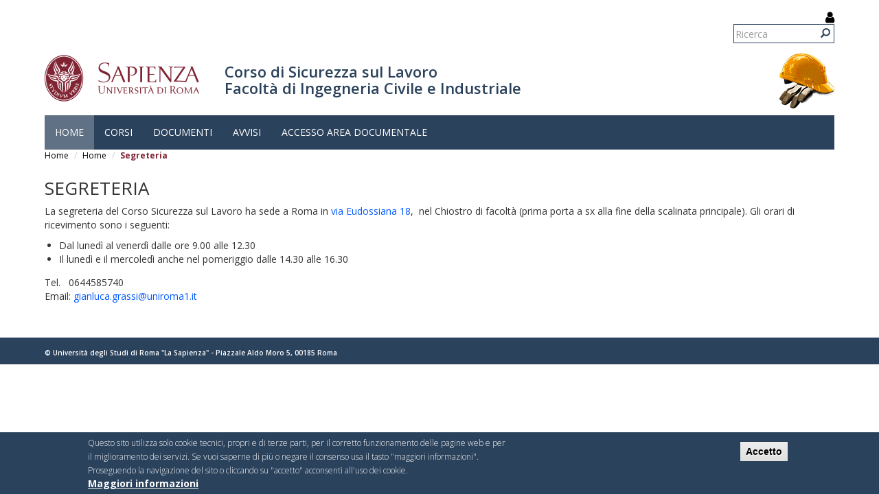

--- FILE ---
content_type: text/html; charset=utf-8
request_url: https://corsisicurezza.ing.uniroma1.it/facolta/segreteria
body_size: 7044
content:
<!DOCTYPE html>
<html lang="it" dir="ltr" prefix="content: http://purl.org/rss/1.0/modules/content/ dc: http://purl.org/dc/terms/ foaf: http://xmlns.com/foaf/0.1/ og: http://ogp.me/ns# rdfs: http://www.w3.org/2000/01/rdf-schema# sioc: http://rdfs.org/sioc/ns# sioct: http://rdfs.org/sioc/types# skos: http://www.w3.org/2004/02/skos/core# xsd: http://www.w3.org/2001/XMLSchema#">
  <head>
    <link rel="profile" href="http://www.w3.org/1999/xhtml/vocab" />
    <meta charset="utf-8">
    <meta name="viewport" content="width=device-width, initial-scale=1.0">
    <meta http-equiv="X-UA-Compatible" content="IE=edge">
    <meta http-equiv="Content-Type" content="text/html; charset=utf-8" />
<meta name="Generator" content="Drupal 7 (http://drupal.org)" />
<link rel="canonical" href="/facolta/segreteria" />
<link rel="shortlink" href="/node/7344" />
<link rel="shortcut icon" href="https://corsisicurezza.ing.uniroma1.it/sites/all/themes/sapienza_bootstrap/favicon.ico" type="image/vnd.microsoft.icon" />
    <title>Segreteria | Corso di Sicurezza sul Lavoro   Facoltà di Ingegneria Civile e Industriale</title>
    <link rel="stylesheet" href="https://fonts.googleapis.com/css?family=Open+Sans:400,300,600,700,800">
    <link rel="stylesheet" href="https://netdna.bootstrapcdn.com/font-awesome/4.7.0/css/font-awesome.css">
    <link type="text/css" rel="stylesheet" href="https://corsisicurezza.ing.uniroma1.it/sites/default/files/css/css_lQaZfjVpwP_oGNqdtWCSpJT1EMqXdMiU84ekLLxQnc4.css" media="all" />
<link type="text/css" rel="stylesheet" href="https://corsisicurezza.ing.uniroma1.it/sites/default/files/css/css_0rbwqHFVVlno8xnEjn9I_S84Ni2t3NjgWtn4n4Pk6MU.css" media="all" />
<link type="text/css" rel="stylesheet" href="https://corsisicurezza.ing.uniroma1.it/sites/default/files/css/css_eL8jclA98KVe9vlnnY8bNVhjYX033W_cmhhMxjwpyQo.css" media="all" />
<style>#sliding-popup.sliding-popup-bottom,#sliding-popup.sliding-popup-bottom .eu-cookie-withdraw-banner,.eu-cookie-withdraw-tab{background:#822433;}#sliding-popup.sliding-popup-bottom.eu-cookie-withdraw-wrapper{background:transparent}#sliding-popup .popup-content #popup-text h1,#sliding-popup .popup-content #popup-text h2,#sliding-popup .popup-content #popup-text h3,#sliding-popup .popup-content #popup-text p,#sliding-popup label,#sliding-popup div,.eu-cookie-compliance-secondary-button,.eu-cookie-withdraw-tab{color:#ffffff !important;}.eu-cookie-withdraw-tab{border-color:#ffffff;}.eu-cookie-compliance-more-button{color:#ffffff !important;}
</style>
<link type="text/css" rel="stylesheet" href="/sites/all/themes/sapienza_bootstrap/bootstrap/css/bootstrap.min.css" media="all" />
<link type="text/css" rel="stylesheet" href="https://cdn.jsdelivr.net/npm/@unicorn-fail/drupal-bootstrap-styles@0.0.2/dist/3.3.1/7.x-3.x/drupal-bootstrap.min.css" media="all" />
<link type="text/css" rel="stylesheet" href="https://corsisicurezza.ing.uniroma1.it/sites/default/files/css/css_kY1OftXO8tTDYI2On2OxVj6g9PN8_eIzzry_oihhyJY.css" media="all" />
    <!-- HTML5 element support for IE6-8 -->
    <!--[if lt IE 9]>
      <script src="https://cdn.jsdelivr.net/html5shiv/3.7.3/html5shiv-printshiv.min.js"></script>
    <![endif]-->
    <script src="https://corsisicurezza.ing.uniroma1.it/sites/all/modules/jquery_update/replace/jquery/1.10/jquery.min.js?v=1.10.2"></script>
<script src="https://corsisicurezza.ing.uniroma1.it/misc/jquery-extend-3.4.0.js?v=1.10.2"></script>
<script src="https://corsisicurezza.ing.uniroma1.it/misc/jquery.once.js?v=1.2"></script>
<script src="https://corsisicurezza.ing.uniroma1.it/misc/drupal.js?skf20s"></script>
<script src="https://corsisicurezza.ing.uniroma1.it/sites/all/modules/jquery_dollar/jquery_dollar.js?skf20s"></script>
<script src="https://corsisicurezza.ing.uniroma1.it/sites/all/modules/eu_cookie_compliance/js/jquery.cookie-1.4.1.min.js?v=1.4.1"></script>
<script src="/sites/all/themes/sapienza_bootstrap/bootstrap/js/bootstrap.js"></script>
<script src="https://corsisicurezza.ing.uniroma1.it/sites/all/modules/admin_menu/admin_devel/admin_devel.js?skf20s"></script>
<script src="https://corsisicurezza.ing.uniroma1.it/sites/default/files/languages/it_JuE0_s-Slufe2uGo1NlQa7yX4j9U6c9_odnT95i48xg.js?skf20s"></script>
<script src="https://corsisicurezza.ing.uniroma1.it/sites/all/modules/image_caption/image_caption.min.js?skf20s"></script>
<script src="https://corsisicurezza.ing.uniroma1.it/sites/all/modules/lightbox2/js/lightbox.js?skf20s"></script>
<script src="https://corsisicurezza.ing.uniroma1.it/sites/all/modules/google_analytics/googleanalytics.js?skf20s"></script>
<script>(function(i,s,o,g,r,a,m){i["GoogleAnalyticsObject"]=r;i[r]=i[r]||function(){(i[r].q=i[r].q||[]).push(arguments)},i[r].l=1*new Date();a=s.createElement(o),m=s.getElementsByTagName(o)[0];a.async=1;a.src=g;m.parentNode.insertBefore(a,m)})(window,document,"script","https://www.google-analytics.com/analytics.js","ga");ga("create", "UA-147161631-2", {"cookieDomain":"auto"});ga("send", "pageview");</script>
<script src="https://corsisicurezza.ing.uniroma1.it/sites/all/themes/sapienza_bootstrap/js/libraries/css3-mediaqueries.js?skf20s"></script>
<script src="https://corsisicurezza.ing.uniroma1.it/sites/all/themes/sapienza_bootstrap/js/libraries/html5shiv.min.js?skf20s"></script>
<script src="https://corsisicurezza.ing.uniroma1.it/sites/all/themes/sapienza_bootstrap/js/libraries/jquery.matchHeight-min.js?skf20s"></script>
<script src="https://corsisicurezza.ing.uniroma1.it/sites/all/themes/sapienza_bootstrap/js/libraries/modernizr.min.js?skf20s"></script>
<script src="https://corsisicurezza.ing.uniroma1.it/sites/all/themes/sapienza_bootstrap/js/libraries/respond.js?skf20s"></script>
<script src="https://corsisicurezza.ing.uniroma1.it/sites/all/themes/sapienza_bootstrap/js/compatibility.js?skf20s"></script>
<script src="https://corsisicurezza.ing.uniroma1.it/sites/all/themes/sapienza_bootstrap/js/home.js?skf20s"></script>
<script src="https://corsisicurezza.ing.uniroma1.it/sites/all/themes/sapienza_bootstrap/js/header.js?skf20s"></script>
<script>jQuery.extend(Drupal.settings, {"basePath":"\/","pathPrefix":"","ajaxPageState":{"theme":"sapienza_bootstrap","theme_token":"sj6vQrQWOul1uCLi551Aql-Mezqh3Lk7tkoyS10adnk","js":{"0":1,"sites\/all\/modules\/eu_cookie_compliance\/js\/eu_cookie_compliance.js":1,"sites\/all\/themes\/bootstrap\/js\/bootstrap.js":1,"sites\/all\/modules\/jquery_update\/replace\/jquery\/1.10\/jquery.min.js":1,"misc\/jquery-extend-3.4.0.js":1,"misc\/jquery.once.js":1,"misc\/drupal.js":1,"sites\/all\/modules\/jquery_dollar\/jquery_dollar.js":1,"sites\/all\/modules\/eu_cookie_compliance\/js\/jquery.cookie-1.4.1.min.js":1,"\/sites\/all\/themes\/sapienza_bootstrap\/bootstrap\/js\/bootstrap.js":1,"sites\/all\/modules\/admin_menu\/admin_devel\/admin_devel.js":1,"public:\/\/languages\/it_JuE0_s-Slufe2uGo1NlQa7yX4j9U6c9_odnT95i48xg.js":1,"sites\/all\/modules\/image_caption\/image_caption.min.js":1,"sites\/all\/modules\/lightbox2\/js\/lightbox.js":1,"sites\/all\/modules\/google_analytics\/googleanalytics.js":1,"1":1,"sites\/all\/themes\/sapienza_bootstrap\/js\/libraries\/css3-mediaqueries.js":1,"sites\/all\/themes\/sapienza_bootstrap\/js\/libraries\/html5shiv.min.js":1,"sites\/all\/themes\/sapienza_bootstrap\/js\/libraries\/jquery.matchHeight-min.js":1,"sites\/all\/themes\/sapienza_bootstrap\/js\/libraries\/modernizr.min.js":1,"sites\/all\/themes\/sapienza_bootstrap\/js\/libraries\/respond.js":1,"sites\/all\/themes\/sapienza_bootstrap\/js\/compatibility.js":1,"sites\/all\/themes\/sapienza_bootstrap\/js\/home.js":1,"sites\/all\/themes\/sapienza_bootstrap\/js\/header.js":1},"css":{"modules\/system\/system.base.css":1,"sites\/all\/modules\/date\/date_api\/date.css":1,"sites\/all\/modules\/date\/date_popup\/themes\/datepicker.1.7.css":1,"modules\/field\/theme\/field.css":1,"modules\/node\/node.css":1,"sites\/all\/modules\/views\/css\/views.css":1,"sites\/all\/modules\/media\/modules\/media_wysiwyg\/css\/media_wysiwyg.base.css":1,"sites\/all\/modules\/ctools\/css\/ctools.css":1,"sites\/all\/modules\/lightbox2\/css\/lightbox.css":1,"sites\/all\/modules\/eu_cookie_compliance\/css\/eu_cookie_compliance.css":1,"0":1,"\/sites\/all\/themes\/sapienza_bootstrap\/bootstrap\/css\/bootstrap.min.css":1,"https:\/\/cdn.jsdelivr.net\/npm\/@unicorn-fail\/drupal-bootstrap-styles@0.0.2\/dist\/3.3.1\/7.x-3.x\/drupal-bootstrap.min.css":1,"sites\/all\/themes\/sapienza_bootstrap\/css\/style.css":1,"sites\/all\/themes\/sapienza_bootstrap\/css\/header.css":1,"sites\/all\/themes\/sapienza_bootstrap\/css\/page.css":1,"sites\/all\/themes\/sapienza_bootstrap\/css\/sidebars.css":1,"sites\/all\/themes\/sapienza_bootstrap\/css\/news.css":1,"sites\/all\/themes\/sapienza_bootstrap\/css\/hero.css":1,"sites\/all\/themes\/sapienza_bootstrap\/css\/footer.css":1,"sites\/all\/themes\/sapienza_bootstrap\/css\/modules.css":1,"sites\/all\/themes\/sapienza_bootstrap\/css\/search.css":1}},"lightbox2":{"rtl":"0","file_path":"\/(\\w\\w\/)public:\/","default_image":"\/sites\/all\/modules\/lightbox2\/images\/brokenimage.jpg","border_size":10,"font_color":"000","box_color":"fff","top_position":"","overlay_opacity":"0.8","overlay_color":"000","disable_close_click":1,"resize_sequence":0,"resize_speed":400,"fade_in_speed":400,"slide_down_speed":600,"use_alt_layout":0,"disable_resize":0,"disable_zoom":0,"force_show_nav":0,"show_caption":1,"loop_items":1,"node_link_text":"View Image Details","node_link_target":0,"image_count":"Image !current of !total","video_count":"Video !current of !total","page_count":"Page !current of !total","lite_press_x_close":"press \u003Ca href=\u0022#\u0022 onclick=\u0022hideLightbox(); return FALSE;\u0022\u003E\u003Ckbd\u003Ex\u003C\/kbd\u003E\u003C\/a\u003E to close","download_link_text":"","enable_login":false,"enable_contact":false,"keys_close":"c x 27","keys_previous":"p 37","keys_next":"n 39","keys_zoom":"z","keys_play_pause":"32","display_image_size":"original","image_node_sizes":"()","trigger_lightbox_classes":"","trigger_lightbox_group_classes":"","trigger_slideshow_classes":"","trigger_lightframe_classes":"","trigger_lightframe_group_classes":"","custom_class_handler":0,"custom_trigger_classes":"","disable_for_gallery_lists":true,"disable_for_acidfree_gallery_lists":true,"enable_acidfree_videos":true,"slideshow_interval":5000,"slideshow_automatic_start":true,"slideshow_automatic_exit":true,"show_play_pause":true,"pause_on_next_click":false,"pause_on_previous_click":true,"loop_slides":false,"iframe_width":600,"iframe_height":400,"iframe_border":1,"enable_video":0,"useragent":"Mozilla\/5.0 (Macintosh; Intel Mac OS X 10_15_7) AppleWebKit\/537.36 (KHTML, like Gecko) Chrome\/131.0.0.0 Safari\/537.36; ClaudeBot\/1.0; +claudebot@anthropic.com)"},"eu_cookie_compliance":{"popup_enabled":1,"popup_agreed_enabled":0,"popup_hide_agreed":0,"popup_clicking_confirmation":1,"popup_scrolling_confirmation":0,"popup_html_info":"\u003Cdiv class=\u0022eu-cookie-compliance-banner eu-cookie-compliance-banner-info eu-cookie-compliance-banner--default\u0022\u003E\n  \u003Cdiv class=\u0022popup-content info\u0022\u003E\n    \u003Cdiv id=\u0022popup-text\u0022\u003E\n      \u003Cp\u003EQuesto sito utilizza solo cookie tecnici, propri e di terze parti, per il corretto funzionamento delle pagine web e per il miglioramento dei servizi. Se vuoi saperne di pi\u00f9 o negare il consenso usa il tasto \u0022maggiori informazioni\u0022. Proseguendo la navigazione del sito o cliccando su \u0022accetto\u0022 acconsenti all\u0027uso dei cookie.\u003C\/p\u003E\n              \u003Cbutton type=\u0022button\u0022 class=\u0022find-more-button eu-cookie-compliance-more-button\u0022\u003EMaggiori informazioni\u003C\/button\u003E\n          \u003C\/div\u003E\n    \n    \u003Cdiv id=\u0022popup-buttons\u0022 class=\u0022\u0022\u003E\n      \u003Cbutton type=\u0022button\u0022 class=\u0022agree-button eu-cookie-compliance-default-button\u0022\u003EAccetto\u003C\/button\u003E\n          \u003C\/div\u003E\n  \u003C\/div\u003E\n\u003C\/div\u003E","use_mobile_message":false,"mobile_popup_html_info":"\u003Cdiv class=\u0022eu-cookie-compliance-banner eu-cookie-compliance-banner-info eu-cookie-compliance-banner--default\u0022\u003E\n  \u003Cdiv class=\u0022popup-content info\u0022\u003E\n    \u003Cdiv id=\u0022popup-text\u0022\u003E\n      \u003Ch2\u003EWe use cookies on this site to enhance your user experience\u003C\/h2\u003E\n\u003Cp\u003EBy tapping the Accept button, you agree to us doing so.\u003C\/p\u003E\n              \u003Cbutton type=\u0022button\u0022 class=\u0022find-more-button eu-cookie-compliance-more-button\u0022\u003EMaggiori informazioni\u003C\/button\u003E\n          \u003C\/div\u003E\n    \n    \u003Cdiv id=\u0022popup-buttons\u0022 class=\u0022\u0022\u003E\n      \u003Cbutton type=\u0022button\u0022 class=\u0022agree-button eu-cookie-compliance-default-button\u0022\u003EAccetto\u003C\/button\u003E\n          \u003C\/div\u003E\n  \u003C\/div\u003E\n\u003C\/div\u003E\n","mobile_breakpoint":768,"popup_html_agreed":"\u003Cdiv\u003E\n  \u003Cdiv class=\u0022popup-content agreed\u0022\u003E\n    \u003Cdiv id=\u0022popup-text\u0022\u003E\n      \u003Ch2\u003EThank you for accepting cookies\u003C\/h2\u003E\n\u003Cp\u003EYou can now hide this message or find out more about cookies.\u003C\/p\u003E\n    \u003C\/div\u003E\n    \u003Cdiv id=\u0022popup-buttons\u0022\u003E\n      \u003Cbutton type=\u0022button\u0022 class=\u0022hide-popup-button eu-cookie-compliance-hide-button\u0022\u003ENascondi\u003C\/button\u003E\n              \u003Cbutton type=\u0022button\u0022 class=\u0022find-more-button eu-cookie-compliance-more-button-thank-you\u0022 \u003EMore info\u003C\/button\u003E\n          \u003C\/div\u003E\n  \u003C\/div\u003E\n\u003C\/div\u003E","popup_use_bare_css":false,"popup_height":"auto","popup_width":"100%","popup_delay":1000,"popup_link":"https:\/\/www.uniroma1.it\/it\/node\/22402","popup_link_new_window":1,"popup_position":null,"fixed_top_position":false,"popup_language":"it","store_consent":false,"better_support_for_screen_readers":0,"reload_page":0,"domain":"","domain_all_sites":null,"popup_eu_only_js":0,"cookie_lifetime":"100","cookie_session":false,"disagree_do_not_show_popup":0,"method":"default","whitelisted_cookies":"","withdraw_markup":"\u003Cbutton type=\u0022button\u0022 class=\u0022eu-cookie-withdraw-tab\u0022\u003EPrivacy settings\u003C\/button\u003E\n\u003Cdiv class=\u0022eu-cookie-withdraw-banner\u0022\u003E\n  \u003Cdiv class=\u0022popup-content info\u0022\u003E\n    \u003Cdiv id=\u0022popup-text\u0022\u003E\n      \u003Ch2\u003EWe use cookies on this site to enhance your user experience\u003C\/h2\u003E\n\u003Cp\u003EYou have given your consent for us to set cookies.\u003C\/p\u003E\n    \u003C\/div\u003E\n    \u003Cdiv id=\u0022popup-buttons\u0022\u003E\n      \u003Cbutton type=\u0022button\u0022 class=\u0022eu-cookie-withdraw-button\u0022\u003EWithdraw consent\u003C\/button\u003E\n    \u003C\/div\u003E\n  \u003C\/div\u003E\n\u003C\/div\u003E\n","withdraw_enabled":false,"withdraw_button_on_info_popup":0,"cookie_categories":[],"enable_save_preferences_button":1,"fix_first_cookie_category":1,"select_all_categories_by_default":0},"googleanalytics":{"trackOutbound":1,"trackMailto":1,"trackDownload":1,"trackDownloadExtensions":"7z|aac|arc|arj|asf|asx|avi|bin|csv|doc(x|m)?|dot(x|m)?|exe|flv|gif|gz|gzip|hqx|jar|jpe?g|js|mp(2|3|4|e?g)|mov(ie)?|msi|msp|pdf|phps|png|ppt(x|m)?|pot(x|m)?|pps(x|m)?|ppam|sld(x|m)?|thmx|qtm?|ra(m|r)?|sea|sit|tar|tgz|torrent|txt|wav|wma|wmv|wpd|xls(x|m|b)?|xlt(x|m)|xlam|xml|z|zip"},"urlIsAjaxTrusted":{"\/facolta\/segreteria":true},"bootstrap":{"anchorsFix":"0","anchorsSmoothScrolling":"0","formHasError":1,"popoverEnabled":1,"popoverOptions":{"animation":1,"html":0,"placement":"right","selector":"","trigger":"click","triggerAutoclose":1,"title":"","content":"","delay":0,"container":"body"},"tooltipEnabled":1,"tooltipOptions":{"animation":1,"html":0,"placement":"auto left","selector":"","trigger":"hover focus","delay":0,"container":"body"}}});</script>
  </head>
  <body class="navbar-is-fixed-top html not-front not-logged-in one-sidebar sidebar-first page-node page-node-7344 node-type-page-canale facolta site-name-lines-2">
    <div id="skip-link">
      <a href="#main-content" class="element-invisible element-focusable">Salta al contenuto principale</a>
    </div>
        <header id="navbar" role="banner" class="navbar navbar-fixed-top navbar-default">
  <div class="container">

              <div class="region region-header-top">
    <section id="block-search-form" class="block block-search clearfix">

      
  <form class="form-search content-search" action="/facolta/segreteria" method="post" id="search-block-form" accept-charset="UTF-8"><div><div>
      <h2 class="element-invisible">Form di ricerca</h2>
    <div class="input-group"><input title="Inserisci i termini da cercare." placeholder="Ricerca" class="form-control form-text" type="text" id="edit-search-block-form--2" name="search_block_form" value="" size="15" maxlength="128" /><span class="input-group-btn"><button type="submit" class="btn btn-primary"><span class="icon glyphicon glyphicon-search" aria-hidden="true"></span>
</button></span></div><div class="form-actions form-wrapper form-group" id="edit-actions"><button class="element-invisible btn btn-primary form-submit" type="submit" id="edit-submit" name="op" value="Ricerca">Ricerca</button>
</div><input type="hidden" name="form_build_id" value="form-uQE6Btd0Z-PH9CSOEs0xkSHua9gWYsL7w-kRzKpnxg8" />
<input type="hidden" name="form_id" value="search_block_form" />
</div>
</div></form>
</section>
<section id="block-block-37" class="block block-block clearfix">

      
  <a href="/user"><i class="fa fa-user fa-lg"></i></a><style>
#block-block-37 {
    float: right;
    margin: 5px 0 0 11px;
}
</style>
</section>
<section id="block-block-38" class="block block-block clearfix">

      
  <style>
table.materiale-didattico {
}
table.materiale-didattico caption{
color: black;
text-align: left;
font-size: 1.5em;
font-weight: bold;
}
table.materiale-didattico tr{
}
table.materiale-didattico th{
}
table.materiale-didattico td.views-field-field-md-docente {
width: 20%;
}

div.field-name-field-md-documenti table.table th+th {
width:130px;
text-align:center;
 }
div.field-name-field-md-documenti table.table td+td {
text-align: center;
 }
</style>
</section>
  </div>
    
    <div class="navbar-header">

              <a href="https://www.uniroma1.it/it/">
          <img class="logo pull-left" src="https://corsisicurezza.ing.uniroma1.it/sites/all/themes/sapienza_bootstrap/logo.png" alt="Uniroma 1" />
        </a>
      
              <h1 class="name navbar-brand">
          <a href="/" title="Home Page">Corso di Sicurezza sul Lavoro <br /> Facoltà di Ingegneria Civile e Industriale</a>        </h1>
      
              <img class="custom-logo pull-right" src="https://corsisicurezza.ing.uniroma1.it/sites/default/files/styles/custom_logo/public/images/logo/logo6_0.png?itok=E-hFYrpW" alt="Corso di Sicurezza sul Lavoro <br /> Facoltà di Ingegneria Civile e Industriale" />
      
              <button type="button" class="navbar-toggle" data-toggle="collapse" data-target="#navbar-collapse">
          <span class="sr-only">Toggle navigation</span>
          <span class="icon-bar"></span>
          <span class="icon-bar"></span>
          <span class="icon-bar"></span>
        </button>
          </div>

          <div class="navbar-collapse collapse" id="navbar-collapse">
        <nav role="navigation">
                      <ul class="menu nav navbar-nav"><li class="first expanded active-trail active dropdown"><a href="/facolta" class="active-trail dropdown-toggle" data-toggle="dropdown">Home <span class="caret"></span></a><ul class="dropdown-menu"><li class="first leaf"><a href="/facolta/consiglio">Consiglio</a></li>
<li class="leaf"><a href="/facolta/modalit-di-accesso">Modalità di accesso</a></li>
<li class="leaf"><a href="/facolta/attestati">Attestati</a></li>
<li class="leaf active-trail active"><a href="/facolta/segreteria" class="active-trail active">Segreteria</a></li>
<li class="last leaf"><a href="/facolta/documenti">Documenti</a></li>
</ul></li>
<li class="expanded dropdown"><a href="/corsi" class="dropdown-toggle" data-toggle="dropdown">Corsi <span class="caret"></span></a><ul class="dropdown-menu"><li class="first leaf"><a href="/corsi/modulo-sicurezza-cantieri">Modulo Sicurezza Cantieri</a></li>
<li class="leaf"><a href="/corsi/modulo-aggiornamento-sicurezza-cantieri">Modulo Aggiornamento Sicurezza Cantieri</a></li>
<li class="leaf"><a href="/corsi/modulo-antincendio">Modulo Antincendio</a></li>
<li class="leaf"><a href="/corsi/modulo-modulo-c-rspp">Modulo &quot;Modulo C per RSPP&quot;</a></li>
<li class="leaf"><a href="/corsi/modulo-modulo-aggiornamento-rspp">Modulo &quot;Modulo Aggiornamento per RSPP&quot;</a></li>
<li class="leaf"><a href="/corsi/modulo-security-manager-e-dpo">Modulo &quot;Security Manager&quot; e &quot;DPO&quot;</a></li>
<li class="leaf"><a href="/corsi/modulo-ingegneria-forense">Modulo Ingegneria Forense</a></li>
<li class="last leaf"><a href="/corsi/modulo-prestazionale-antincendio">Modulo Prestazionale Antincendio</a></li>
</ul></li>
<li class="leaf"><a href="/documenti">Documenti</a></li>
<li class="leaf"><a href="/news" title="">Avvisi</a></li>
<li class="last leaf"><a href="/user" title="">Accesso Area Documentale</a></li>
</ul>                                      </nav>
      </div>
      </div>
</header>

<section>
  <div class="container">
        <a id="main-content"></a>
              </div>
</section>

  <section id="breadcrumb">
    <div class="container">
      <ol class="breadcrumb"><li><a href="/">Home</a></li>
<li><a href="/facolta">Home</a></li>
<li class="active">Segreteria</li>
</ol>    </div>
  </section>

  <section id="tabs">
    <div class="container">
          </div>
  </section>



<div class="main-container container">
  <div class="row">

    
    <section class="col-md-12">
              <div class="region region-content">
    <section id="block-system-main" class="block block-system clearfix">

      
  <article id="node-7344" class="node node-page-canale clearfix" about="/facolta/segreteria" typeof="sioc:Item foaf:Document">
    <header>
            <span property="dc:title" content="Segreteria" class="rdf-meta element-hidden"></span>      </header>
    <h2 class="title">Segreteria</h2><div class="field field-name-body field-type-text-with-summary field-label-hidden"><div class="field-items"><div class="field-item even" property="content:encoded"><p>La segreteria del Corso Sicurezza sul Lavoro ha sede a Roma in <a href="https://www.google.it/maps/place/Sapienza+Universit%C3%A0+di+Roma/@41.891576,12.4904573,16.75z/data=!4m5!3m4!1s0x132f61b0dcf33c59:0x7de085c066ec8ef8!8m2!3d41.8931978!4d12.4930903?hl=it">via Eudossiana 18</a>,  nel Chiostro di facoltà (prima porta a sx alla fine della scalinata principale). Gli orari di ricevimento sono i seguenti:</p>
<ul><li>Dal lunedì al venerdì dalle ore 9.00 alle 12.30</li>
<li>Il lunedì e il mercoledì anche nel pomeriggio dalle 14.30 alle 16.30</li>
</ul><p>Tel.   0644585740<br />Email: <a href="mailto:gianluca.grassi@uniroma1.it">gianluca.grassi@uniroma1.it</a></p>
<p> </p>
</div></div></div>    </article>

</section>
  </div>
    </section>

    
  </div>
</div>





  <section id="credits">
      <div class="container">
                <div class="row">
                      <div class="col-sm-6">
                <div class="region region-credits-left">
    <section id="block-block-32" class="block block-block clearfix">

      
  <p>© Università degli Studi di Roma "La Sapienza" - Piazzale Aldo Moro 5, 00185 Roma</p>

</section>
  </div>
            </div>
                            </div>
      </div>
  </section>
    <script>var eu_cookie_compliance_cookie_name = "";</script>
<script src="https://corsisicurezza.ing.uniroma1.it/sites/all/modules/eu_cookie_compliance/js/eu_cookie_compliance.js?skf20s"></script>
<script src="https://corsisicurezza.ing.uniroma1.it/sites/all/themes/bootstrap/js/bootstrap.js?skf20s"></script>
  </body>
</html>

--- FILE ---
content_type: text/css
request_url: https://corsisicurezza.ing.uniroma1.it/sites/default/files/css/css_kY1OftXO8tTDYI2On2OxVj6g9PN8_eIzzry_oihhyJY.css
body_size: 4842
content:
*{padding:0;margin:0;}html{height:100%;}body{color:#333333;font-size:1.4em;min-height:100%;background:#fff !important;font-family:'Open Sans',sans-serif !important;}@media only screen and (max-width:767px){body{padding-top:135px !important;}body.site-name-lines-3{padding-top:143px !important;}body.toolbar.navbar-is-fixed-top{padding-top:185px !important;}}@media only screen and (min-width:768px) and (max-width:991px){body{padding-top:197px !important;}body.toolbar.navbar-is-fixed-top{padding-top:223px !important;}}@media only screen and (min-width:992px){body{padding-top:193px !important;}body.toolbar.navbar-is-fixed-top{padding-top:223px !important;}}ul,ol{margin:0 0 1em 0;padding:0 0 0 1.5em;}.region-content a{color:#0058ff;}a,a:hover{color:#000;text-decoration:none !important;}img,a img{border:none;}input,textarea,select,button{border-radius:0 !important;}.bg-orange{background:#c54c00;}.bg-gray{background:#aaa38e;}.bg-red{background:#822433;}input:-webkit-autofill,input:-webkit-autofill:hover,input:-webkit-autofill:focus
input:-webkit-autofill,textarea:-webkit-autofill,textarea:-webkit-autofill:hover
textarea:-webkit-autofill:focus,select:-webkit-autofill,select:-webkit-autofill:hover,select:-webkit-autofill:focus{-webkit-box-shadow:0 0 0px 1000px #fff inset !important;transition:background-color 5000s ease-in-out 0s !important;}.container{padding-left:10px;padding-right:10px;}.row{margin-left:-10px;margin-right:-10px;}.col-xs-1,.col-sm-1,.col-md-1,.col-lg-1,.col-xs-2,.col-sm-2,.col-md-2,.col-lg-2,.col-xs-3,.col-sm-3,.col-md-3,.col-lg-3,.col-xs-4,.col-sm-4,.col-md-4,.col-lg-4,.col-xs-5,.col-sm-5,.col-md-5,.col-lg-5,.col-xs-6,.col-sm-6,.col-md-6,.col-lg-6,.col-xs-7,.col-sm-7,.col-md-7,.col-lg-7,.col-xs-8,.col-sm-8,.col-md-8,.col-lg-8,.col-xs-9,.col-sm-9,.col-md-9,.col-lg-9,.col-xs-10,.col-sm-10,.col-md-10,.col-lg-10,.col-xs-11,.col-sm-11,.col-md-11,.col-lg-11,.col-xs-12,.col-sm-12,.col-md-12,.col-lg-12{padding-left:10px;padding-right:10px;}.list-group-item{border-radius:0 !important;}div.error{background:none;}.btn{border-radius:0;}a.btn{color:#fff;}.btn-primary{background-color:#822433;border-color:#6e1e2b;}.btn-primary:hover,.btn-primary:focus,.btn-primary.focus,.btn-primary:active:hover,.btn-primary:active:focus,.btn-primary:active.focus,.btn-primary.active:hover,.btn-primary.active:focus,.btn-primary.active.focus,.open > .dropdown-toggle.btn-primary:hover,.open > .dropdown-toggle.btn-primary:focus,.open > .dropdown-toggle.btn-primary.focus{background-color:#6e1e2b;border-color:#5a1923;outline:none;}.biblioteca .btn-primary{background-color:#52514B;border-color:#45443f;}.biblioteca .btn-primary:hover,.biblioteca .btn-primary:focus,.biblioteca .btn-primary.focus,.biblioteca .btn-primary:active:hover,.biblioteca .btn-primary:active:focus,.biblioteca .btn-primary:active.focus,.biblioteca .btn-primary.active:hover,.biblioteca .btn-primary.active:focus,.biblioteca .btn-primary.active.focus,.biblioteca .open > .dropdown-toggle.btn-primary:hover,.biblioteca .open > .dropdown-toggle.btn-primary:focus,.biblioteca .open > .dropdown-toggle.btn-primary.focus{background-color:#45443f;border-color:#383733;}.centro .btn-primary{background-color:#146255;border-color:#104d43;}.centro .btn-primary:hover,.centro .btn-primary:focus,.centro .btn-primary.focus,.centro .btn-primary:active:hover,.centro .btn-primary:active:focus,.centro .btn-primary:active.focus,.centro .btn-primary.active:hover,.centro .btn-primary.active:focus,.centro .btn-primary.active.focus,.centro .open > .dropdown-toggle.btn-primary:hover,.centro .open > .dropdown-toggle.btn-primary:focus,.centro .open > .dropdown-toggle.btn-primary.focus{background-color:#104d43;border-color:#0c3831;}.dipartimento .btn-primary{background-color:#005866;border-color:#00424d;}.dipartimento .btn-primary:hover,.dipartimento .btn-primary:focus,.dipartimento .btn-primary.focus,.dipartimento .btn-primary:active:hover,.dipartimento .btn-primary:active:focus,.dipartimento .btn-primary:active.focus,.dipartimento .btn-primary.active:hover,.dipartimento .btn-primary.active:focus,.dipartimento .btn-primary.active.focus,.dipartimento .open > .dropdown-toggle.btn-primary:hover,.dipartimento .open > .dropdown-toggle.btn-primary:focus,.dipartimento .open > .dropdown-toggle.btn-primary.focus{background-color:#00424d;border-color:#002c34;}.facolta .btn-primary{background-color:#2b425c;border-color:#23364b;}.facolta .btn-primary:hover,.facolta .btn-primary:focus,.facolta .btn-primary.focus,.facolta .btn-primary:active:hover,.facolta .btn-primary:active:focus,.facolta .btn-primary:active.focus,.facolta .btn-primary.active:hover,.facolta .btn-primary.active:focus,.facolta .btn-primary.active.focus,.facolta .open > .dropdown-toggle.btn-primary:hover,.facolta .open > .dropdown-toggle.btn-primary:focus,.facolta .open > .dropdown-toggle.btn-primary.focus{background-color:#23364b;border-color:#1b293a;}.museo .btn-primary{background-color:#534F2C;border-color:#423f23;}.museo .btn-primary:hover,.museo .btn-primary:focus,.museo .btn-primary.focus,.museo .btn-primary:active:hover,.museo .btn-primary:active:focus,.museo .btn-primary:active.focus,.museo .btn-primary.active:hover,.museo .btn-primary.active:focus,.museo .btn-primary.active.focus,.museo .open > .dropdown-toggle.btn-primary:hover,.museo .open > .dropdown-toggle.btn-primary:focus,.museo .open > .dropdown-toggle.btn-primary.focus{background-color:#423f23;border-color:#312f1a;}.pagination > li > a,.pagination > li > span{border-radius:0 !important;color:#822433;}.pager li > a,.pager li > span{border-radius:0 !important;}.biblioteca .pager > li > a{color:#52514B;}.centro .pager > li > a{color:#146255;}.dipartimento .pager > li > a{color:#005866;}.facolta .pager > li > a{color:#2b425c;}.museo .pager > li > a{color:#534F2C;}.pager li.pager-current{font-size:16px;}.pager li.pager-previous{margin-right:15px;}.pager li.pager-next{margin-left:15px;}.biblioteca .pagination > li > a{color:#52514B;}.centro .pagination > li > a{color:#146255;}.dipartimento .pagination > li > a{color:#005866;}.facolta .pagination > li > a{color:#2b425c;}.museo .pagination > li > a{color:#534F2C;}.view .text-center{clear:both;}.pagination > .active > a,.pagination > .active > span,.pagination > .active > a:hover,.pagination > .active > span:hover,.pagination > .active > a:focus,.pagination > .active > span:focus{color:#fff;cursor:default;background-color:#822433;border-color:#822433;}.biblioteca .pagination > .active > a,.biblioteca .pagination > .active > span,.biblioteca .pagination > .active > a:hover,.biblioteca .pagination > .active > span:hover,.biblioteca .pagination > .active > a:focus,.biblioteca .pagination > .active > span:focus{background-color:#52514B;border-color:#52514B;}.centro .pagination > .active > a,.centro .pagination > .active > span,.centro .pagination > .active > a:hover,.centro .pagination > .active > span:hover,.centro .pagination > .active > a:focus,.centro .pagination > .active > span:focus{background-color:#146255;border-color:#146255;}.dipartimento .pagination > .active > a,.dipartimento .pagination > .active > span,.dipartimento .pagination > .active > a:hover,.dipartimento .pagination > .active > span:hover,.dipartimento .pagination > .active > a:focus,.dipartimento .pagination > .active > span:focus{background-color:#005866;border-color:#005866;}.facolta .pagination > .active > a,.facolta .pagination > .active > span,.facolta .pagination > .active > a:hover,.facolta .pagination > .active > span:hover,.facolta .pagination > .active > a:focus,.facolta .pagination > .active > span:focus{background-color:#2b425c;border-color:#2b425c;}.museo .pagination > .active > a,.museo .pagination > .active > span,.museo .pagination > .active > a:hover,.museo .pagination > .active > span:hover,.museo .pagination > .active > a:focus,.museo .pagination > .active > span:focus{background-color:#534F2C;border-color:#534F2C;}#tabs ul{margin:0 0 20px;}#tabs a{border-radius:0;}.front #tabs ul{margin:20px 0 0 0;}.messages-area{margin-top:20px;}.messages-area .alert{margin-bottom:10px;border-radius:0;}h2.title{margin:0 0 10px;font-size:26px;text-transform:uppercase;}.front h2.title{display:none;}.block-title{margin:0;padding:10px 15px;color:#fff;font-size:14px;line-height:20px;font-weight:300;text-transform:uppercase;background:#822433;}.biblioteca .block-title{background:#52514B;}.centro .block-title{background:#146255;}.dipartimento .block-title{background:#005866;}.facolta .block-title{background:#2b425c;}.museo .block-title{background:#534F2C;}#breadcrumb{margin:20px 0;}.front #breadcrumb{display:none;}#breadcrumb .breadcrumb{background:transparent !important;font-size:12px;padding:5px 0;margin:0;border-radius:0;}#breadcrumb .breadcrumb li.active{color:#822433;font-weight:bold;}#breadcrumb .breadcrumb li.active:before{font-weight:normal;}.square > div{padding-bottom:15px;}.square img{margin:0 auto !important;padding:13% 0;}.square br{display:none;}.square h3{text-align:center;color:#fff;text-transform:uppercase;font-size:14px;line-height:16px;margin:0;}.square h3 a,.square h3 a:hover{color:#fff !important;}.square h3 br{display:block;}@media only screen and (max-width:767px){.square > div{margin-bottom:20px;padding-top:15px;}.square img{display:none;}.same-height{height:auto !important;}}@media only screen and (min-width:768px) and (max-width:991px){.square{margin-bottom:20px;}.square img{height:230px;width:auto;}}@media only screen and (min-width:992px){.square img{height:230px;width:auto;}}.block-menu ul:not(.contextual-links) li,.block-menu-block ul:not(.contextual-links) li{border:1px solid #ddd;}.block-menu ul:not(.contextual-links) li a,.block-menu-block ul:not(.contextual-links) li a{font-weight:300;color:#555;}.block-menu ul:not(.contextual-links) li a:focus,.block-menu-block ul:not(.contextual-links) li a:focus{outline:none;}.block-menu ul:not(.contextual-links) li:not(:last-child),.block-menu-block ul:not(.contextual-links) li:not(:last-child){border-bottom:0;}.block-menu .active,.block-menu-block .active{background:#eee;}.block-menu .block-title a,.block-menu-block .block-title a{background-color:transparent;color:#fff;}
header{border:0 !important;background-color:#fff !important;}header .logo{margin:10px 0 18px;}@media only screen and (max-width:767px){header .logo{margin-bottom:10px;}}header .custom-logo{margin:10px 0;}@media screen and (max-width:767px){header .custom-logo{display:none;}}.region-header-top{padding:10px 0 5px;}.region-header-top:after{content:"";display:table;clear:both;}@media screen and (max-width:767px){.region-header-top{display:none;}}header #block-locale-language{float:right;margin-left:10px;}header #block-locale-language .language-switcher-locale-url{padding:0;margin:5px 0 0 0;list-style:none;}header #block-locale-language .language-switcher-locale-url li.active{display:none;}.navbar-header{width:100%;}@media screen and (max-width:767px){.navbar-header{width:auto;}}.navbar-header h1{color:#822433 !important;font-size:24px;font-weight:600;margin-top:18px;}.navbar-header h1 a{color:#822433 !important;}.biblioteca .navbar-header h1{color:#52514B !important;}.biblioteca .navbar-header h1 a{color:#52514B !important;}.centro .navbar-header h1{color:#146255 !important;}.centro .navbar-header h1 a{color:#146255 !important;}.dipartimento .navbar-header h1{color:#005866 !important;}.dipartimento .navbar-header h1 a{color:#005866 !important;}.facolta .navbar-header h1{color:#2b425c !important;}.facolta .navbar-header h1 a{color:#2b425c !important;}.museo .navbar-header h1{color:#534F2C !important;}.museo .navbar-header h1 a{color:#534F2C !important;}@media only screen and (max-width:767px){.site-name-lines-2 .navbar-header h1{font-size:14px;line-height:16px;padding-bottom:15px;}.site-name-lines-3 .navbar-header h1{font-size:14px;line-height:16px;}}@media only screen and (min-width:768px) and (max-width:991px){.site-name-lines-2 .navbar-header h1{font-size:20px;line-height:1.1em;padding-top:9px;}.site-name-lines-3 .navbar-header h1{font-size:18px;line-height:1.2em;margin-top:18px;padding-top:0;}}@media only screen and (min-width:992px){.site-name-lines-2 .navbar-header h1{font-size:22px;line-height:1.1em;padding-top:6px;}.site-name-lines-3 .navbar-header h1{font-size:18px;line-height:1.2em;margin-top:18px;padding-top:0;}}nav .navbar-nav:not(.language-menu){width:100%;color:#fff;background:#822433;}.biblioteca nav .navbar-nav:not(.language-menu){background:#52514B;}.centro nav .navbar-nav:not(.language-menu){background:#146255;}.dipartimento nav .navbar-nav:not(.language-menu){background:#005866;}.facolta nav .navbar-nav:not(.language-menu){background:#2b425c;}.museo nav .navbar-nav:not(.language-menu){background:#534F2C;}nav .navbar-nav .caret{display:none;}nav .navbar-nav:not(.language-menu) > li > a{text-transform:uppercase;color:#fff !important;}nav .navbar-nav > li > a:hover,nav .navbar-nav > li > a:focus,nav .navbar-nav > .active > a,nav .navbar-nav > .active > a:hover,nav .navbar-nav > .active > a:focus{outline:0;background:#a15b66 !important;}.biblioteca nav .navbar-nav > li > a:hover,.biblioteca nav .navbar-nav > li > a:focus,.biblioteca nav .navbar-nav > .active > a,.biblioteca nav .navbar-nav > .active > a:hover,.biblioteca nav .navbar-nav > .active > a:focus{background:#7d7d78 !important;}.centro nav .navbar-nav > li > a:hover,.centro nav .navbar-nav > li > a:focus,.centro nav .navbar-nav > .active > a,.centro nav .navbar-nav > .active > a:hover,.centro nav .navbar-nav > .active > a:focus{background:#4f8980 !important;}.dipartimento nav .navbar-nav > li > a:hover,.dipartimento nav .navbar-nav > li > a:focus,.dipartimento nav .navbar-nav > .active > a,.dipartimento nav .navbar-nav > .active > a:hover,.dipartimento nav .navbar-nav > .active > a:focus{background:#40828c !important;}.facolta nav .navbar-nav > li > a:hover,.facolta nav .navbar-nav > li > a:focus,.facolta nav .navbar-nav > .active > a,.facolta nav .navbar-nav > .active > a:hover,.facolta nav .navbar-nav > .active > a:focus{background:#607185 !important;}.museo nav .navbar-nav > li > a:hover,.museo nav .navbar-nav > li > a:focus,.museo nav .navbar-nav > .active > a,.museo nav .navbar-nav > .active > a:hover,.museo nav .navbar-nav > .active > a:focus{background:#7e7b61 !important;}@media screen and (min-width:768px){nav .navbar-nav:not(.language-menu) .dropdown:hover > .dropdown-menu{display:block;}}nav .navbar-nav:not(.language-menu) .dropdown .dropdown-menu{background:#a15b66;}.biblioteca nav .navbar-nav:not(.language-menu) .dropdown .dropdown-menu{background:#7d7d78;}.centro nav .navbar-nav:not(.language-menu) .dropdown .dropdown-menu{background:#4f8980;}.dipartimento nav .navbar-nav:not(.language-menu) .dropdown .dropdown-menu{background:#40828c;}.facolta nav .navbar-nav:not(.language-menu) .dropdown .dropdown-menu{background:#607185;}.museo nav .navbar-nav:not(.language-menu) .dropdown .dropdown-menu{background:#7e7b61;}nav .navbar-nav:not(.language-menu) .dropdown .dropdown-menu{border:0;border-radius:0;padding:30px 0;}nav .navbar-nav .dropdown .dropdown-menu > li > a{padding-top:0;padding-bottom:0;color:#fff;font-size:14px;line-height:20px;font-weight:300;}nav .navbar-nav .dropdown .dropdown-menu > li > a:hover{background:#fff;color:#000;}nav .navbar-nav .dropdown .dropdown-menu > li.active > a,nav .navbar-nav .dropdown .dropdown-menu > li > a:focus{outline:0;background:#fff;color:#000;}@media screen and (max-width:767px){nav .navbar-nav:not(.language-menu){width:auto;margin:0 0 10px;background:#fff !important;}nav .navbar-nav .dropdown-menu{display:none;}nav .navbar-nav:not(.language-menu) > li > a:hover,nav .navbar-nav:not(.language-menu) > li > a:focus,nav .navbar-nav:not(.language-menu) > .active > a,nav .navbar-nav:not(.language-menu) > .active > a:hover,nav .navbar-nav:not(.language-menu) > .active > a:focus{color:#fff !important;}.navbar-header h1{margin:0;padding-top:0;font-size:16px;line-height:20px;height:auto;margin-left:78px;}.navbar-header .navbar-toggle{border-radius:0;border:1px solid #822433;color:#822433;margin:0;padding:15px 13px;position:absolute;right:10px;top:25px;}.biblioteca .navbar-header .navbar-toggle{border-color:#52514B;}.centro .navbar-header .navbar-toggle{border-color:#146255;}.dipartimento .navbar-header .navbar-toggle{border-color:#005866;}.facolta .navbar-header .navbar-toggle{border-color:#2b425c;}.museo .navbar-header .navbar-toggle{border-color:#534F2C;}.navbar-header .navbar-toggle:hover,.navbar-header .navbar-toggle:focus,.navbar-header .navbar-toggle .icon-bar{background:#822433;}.biblioteca .navbar-header .navbar-toggle:hover,.biblioteca .navbar-header .navbar-toggle:focus,.biblioteca .navbar-header .navbar-toggle .icon-bar{background:#52514B;}.centro .navbar-header .navbar-toggle:hover,.centro .navbar-header .navbar-toggle:focus,.centro .navbar-header .navbar-toggle .icon-bar{background:#146255;}.dipartimento .navbar-header .navbar-toggle:hover,.dipartimento .navbar-header .navbar-toggle:focus,.dipartimento .navbar-header .navbar-toggle .icon-bar{background:#005866;}.facolta .navbar-header .navbar-toggle:hover,.facolta .navbar-header .navbar-toggle:focus,.facolta .navbar-header .navbar-toggle .icon-bar{background:#2b425c;}.museo .navbar-header .navbar-toggle:hover,.museo .navbar-header .navbar-toggle:focus,.museo .navbar-header .navbar-toggle .icon-bar{background:#534F2C;}.navbar-header .navbar-toggle:hover .icon-bar,.navbar-header .navbar-toggle:focus .icon-bar{background:#fff;}header .navbar-collapse{border-top:0;border-bottom:10px solid #822433 !important;max-height:none !important;}.biblioteca header .navbar-collapse{border-bottom-color:#52514B !important;}.centro header .navbar-collapse{border-bottom-color:#146255 !important;}.dipartimento header .navbar-collapse{border-bottom-color:#005866 !important;}.facolta header .navbar-collapse{border-bottom-color:#2b425c !important;}.museo header .navbar-collapse{border-bottom-color:#534F2C !important;}header .navbar-nav:not(.language-menu) > li > a{font-size:24px;padding-top:10px;padding-bottom:10px;margin-bottom:10px;color:#333 !important;text-transform:none;}header #block-locale-language{margin:0 15px 15px 10px;}header #block-locale-language .dropdown > a{padding:5px 6px;}header #block-locale-language .dropdown > .dropdown-menu{width:50px;}header #block-locale-language .dropdown.open > a{border-bottom:0;}header #block-locale-language .dropdown:not(.open):hover > .dropdown-menu{display:none;}header #block-locale-language .dropdown.open:hover > .dropdown-menu{border:1px solid #005866;border-top:0;}}
#page-top{margin-top:20px;}.region-page-top-left .block,.region-page-top-right .block:not(:last-child){margin-bottom:20px;}#page-top .box-news .caption{padding:8px;}#page-top .box-news .caption.home-page{display:none;}@media only screen and (max-width:767px){#page-top .top-news{margin-bottom:20px;}#page-top .region-page-top-right .list-group{margin-top:10px;}}@media only screen and (min-width:768px) and (max-width:991px){#page-top .top-news{margin-bottom:20px;}}@media only screen and (min-width:992px){#page-top .box-news{margin-bottom:0;}#page-top .box-news img{height:287px;max-height:none;}}#page-top .list-group{margin:0;}#page-top .list-group .list-group-item{font-size:14px;line-height:20px;font-weight:300;}#page-top .list-group .list-group-item:focus{outline:none !important;}#page-top .collapse-quick:after{font-family:'Glyphicons Halflings';font-size:10px;content:"\2212";float:right;color:grey;margin-top:10px;}#page-top .collapse-quick.collapsed:after{content:"\002b";}.front article{margin-top:20px;}.region-content .field-name-target-image,.region-content .field-name-immagine-target{margin-bottom:20px;}.faq-questions{margin-top:30px;}.faq-questions .panel-default{border-radius:0;margin-bottom:10px;}.faq-questions .panel-heading{padding:0;}.faq-questions .panel-heading a{color:#555;font-weight:bold;display:block;padding:10px 15px;}.faq-questions .panel-heading:hover a,.faq-questions .panel-heading:active a,.faq-questions .panel-heading:focus a{color:#212121;}.yearbook-filters .buttons-wrapper{margin-top:25px;}.yearbook-alphas{text-align:center;clear:both;padding:30px 0;}.yearbook-alphas ul{margin:0;}.yearbook-alphas li{padding-left:2px !important;}.yearbook-alphas li a{color:#555 !important;border-left:1px solid #333;padding-left:10px;}.yearbook-alphas li:first-child a{border:0;}.yearbook-alphas .active{font-weight:bold;}.courses .courses-results .courses-year{font-weight:bold;padding:15px 0;}.courses .courses-results .courses-year form{display:inline;}
aside .block-views > .view{margin:10px 0;}aside .block,aside .block{margin-bottom:20px;}aside .view-correlati .field-content ul{padding:0;margin:0;list-style:none;}aside .view-correlati .field-content ul li{padding:5px 0;border-bottom:1px dotted #ccc;}aside .view-correlati .field-content ul li:first-child{padding-top:0;}aside .view-correlati .field-content ul li:last-child{padding-bottom:0;border:0;}
#news{padding:20px 0;margin-top:20px;background:#f1f1f1;}.box-news{margin-bottom:20px;line-height:22px;font-weight:300;}.box-news img{width:100%;}@media only screen and (max-width:767px){.box-news{font-size:16px;}}@media only screen and (min-width:768px) and (max-width:991px){.box-news{font-size:16px;}}@media only screen and (min-width:992px){.box-news{font-size:18px;}.box-news img{height:208px;}}.box-news a{color:#333;}.box-news .caption > span{display:block;padding:20px;background:#fff;}.region-page-top-main .box-news .caption > span{padding:0;}.box-news .caption > .no-photo{background:#822433;color:#fff;}.box-news .caption > .no-photo{background:#822433;color:#fff;}.biblioteca .box-news .caption > .no-photo{background:#52514B;}.centro .box-news .caption > .no-photo{background:#146255;}.dipartimento .box-news .caption > .no-photo{background:#005866;}.facolta .box-news .caption > .no-photo{background:#2b425c;}.museo .box-news .caption > .no-photo{background:#534F2C;}.box-news .caption > .no-photo a{color:#fff;}@media only screen and (min-width:768px) and (max-width:991px){.box-news-home .caption > span{height:106px;}}@media only screen and (min-width:992px) and (max-width:1199px){.box-news-home .caption > span{height:84px;}}@media only screen and (min-width:1200px){.box-news-home .caption > span{height:84px;}}.tutte-news a{display:block;color:#fff;font-size:22px;line-height:26px;text-transform:uppercase;font-weight:300;padding:10px;background:#822433;}.tutte-news a:hover,.tutte-news a:active,.tutte-news a:focus{background:#a15b66;}.biblioteca .tutte-news a{background:#52514B;}.biblioteca .tutte-news a:hover,.biblioteca .tutte-news a:active,.biblioteca .tutte-news a:focus{background:#7d7d78;}.centro .tutte-news a{background:#146255;}.centro .tutte-news a:hover,.centro .tutte-news a:active,.centro .tutte-news a:focus{background:#4f8980;}.dipartimento .tutte-news a{background:#005866;}.dipartimento .tutte-news a:hover,.dipartimento .tutte-news a:active,.dipartimento .tutte-news a:focus{background:#40828c;}.facolta .tutte-news a{background:#2b425c;}.facolta .tutte-news a:hover,.facolta .tutte-news a:active,.facolta .tutte-news a:focus{background:#607185;}.museo .tutte-news a{background:#534F2C;}.museo .tutte-news a:hover,.museo .tutte-news a:active,.museo .tutte-news a:focus{background:#7e7b61;}.page-news .box-news > div{border:solid 1px #eaeaea;height:100%;}@media only screen and (min-width:992px){.page-news .box-news img{height:135px;}}#block-views-events-front-events .block-title{background:none;color:#822433;font-size:30px;margin-bottom:20px;padding-left:0;}.biblioteca #block-views-events-front-events .block-title{color:#52514B;}.centro #block-views-events-front-events .block-title{color:#146255;}.dipartimento #block-views-events-front-events .block-title{color:#005866;}.facolta #block-views-events-front-events .block-title{color:#2b425c;}.museo #block-views-events-front-events .block-title{color:#534F2C;}@media only screen and (max-width:767px){.front .event:not(:last-child){margin-bottom:20px;}}@media only screen and (min-width:768px) and (max-width:991px){.front .event:not(:last-child){margin-bottom:20px;}}.event h1,.event h2{margin:0;font-size:18px;line-height:22px;font-weight:300;color:#822433;}.event h1 a,.event h2 a{color:#822433 !important;}.biblioteca .event h1 a,.biblioteca .event h2 a{color:#52514B !important;}.centro .event h1 a,.centro .event h2 a{color:#146255 !important;}.dipartimento .event h1 a,.dipartimento .event h2 a{color:#005866 !important;}.facolta .event h1 a,.facolta .event h2 a{color:#2b425c !important;}.museo .event h1 a,.museo .event h2 a{color:#534F2C !important;}.event .num-data{font-size:50px;line-height:50px;}.event h3{margin:20px 0 0;font-size:14px;line-height:16px;font-weight:300;color:#333;}#block-views-events-front-events .tutte-news{margin-bottom:20px;}.page-eventi .event{margin-top:30px;}.page-eventi .event h3 a{color:#333;}.node-type-notizia .field-name-field-data-news,.node-type-notizia-ct .field-name-field-data-news{margin:10px 0;}
#hero{margin-top:20px;}
#credits{margin-top:20px;padding:10px 0;background:#822433;bottom:0;width:100%;}.biblioteca #credits{background:#52514B;}.centro #credits{background:#146255;}.dipartimento #credits{background:#005866;}.facolta #credits{background:#2b425c;}.museo #credits{background:#534F2C;}#credits p{font-size:10px;line-height:14px;font-weight:600;margin-top:5px;color:#fff;}#credits .social-icons{text-align:right;}#credits .social-icons ul{margin:5px 0;}
#share-wrapper{left:10px;}@media only screen and (max-width:767px){#share-wrapper{left:10px;}}#sliding-popup .popup-content #popup-text p{font-weight:300;padding:10px 0 0 0;}#sliding-popup .popup-content #popup-buttons button{border-radius:0;border:0;box-shadow:none;}#sliding-popup .popup-content #popup-buttons button:active{top:0;}#sliding-popup .popup-content #popup-buttons button:focus{outline:none;}.biblioteca #sliding-popup.sliding-popup-bottom{background:#52514B;}.centro #sliding-popup.sliding-popup-bottom{background:#146255;}.dipartimento #sliding-popup.sliding-popup-bottom{background:#005866;}.facolta #sliding-popup.sliding-popup-bottom{background:#2b425c;}.museo #sliding-popup.sliding-popup-bottom{background:#534F2C;}
.block-search .form-text,.search-form .form-text{border-color:#822433;border-radius:0;border-right:0;box-shadow:none;}.biblioteca .block-search .form-text,.biblioteca .search-form .form-text{border-color:#52514B;}.centro .block-search .form-text,.centro .search-form .form-text{border-color:#146255;}.dipartimento .block-search .form-text,.dipartimento .search-form .form-text{border-color:#005866;}.facolta .block-search .form-text,.facolta .search-form .form-text{border-color:#2b425c;}.museo .block-search .form-text,.museo .search-form .form-text{border-color:#534F2C;}.block-search button,.search-form button{border-radius:0;border-left:0;background:none !important;box-shadow:none ! important;outline:none !important;border-color:#822433 !important;}.biblioteca .block-search button,.biblioteca .search-form button{border-color:#52514B !important;}.centro .block-search button,.centro .search-form button{border-color:#146255 !important;}.dipartimento .block-search button,.dipartimento .search-form button{border-color:#005866 !important;}.facolta .block-search button,.facolta .search-form button{border-color:#2b425c !important;}.museo .block-search button,.museo .search-form button{border-color:#534F2C !important;}.block-search button .icon:before,.search-form button .icon:before{color:#822433;}.biblioteca .block-search button .icon:before,.biblioteca .search-form button .icon:before{color:#52514B;}.centro .block-search button .icon:before,.centro .search-form button .icon:before{color:#146255;}.dipartimento .block-search button .icon:before,.dipartimento .search-form button .icon:before{color:#005866;}.facolta .block-search button .icon:before,.facolta .search-form button .icon:before{color:#2b425c;}.museo .block-search button .icon:before,.museo .search-form button .icon:before{color:#534F2C;}.block-search button .icon,.search-form button .icon{-moz-transform:scale(-1,1);-webkit-transform:scale(-1,1);-o-transform:scale(-1,1);-ms-transform:scale(-1,1);transform:scale(-1,1);}header .block-search{margin:0 !important;float:right !important;}header .block-search .form-group{margin:0;}header .block-search .form-text{height:28px;padding:2px;}header .block-search button{padding:0 5px;height:28px;}@media screen and (max-width:767px){header .block-search{margin:0 15px 20px !important;float:none !important;}header .block-search .form-text{height:40px;padding:5px;font-size:22px;font-weight:300;}header .block-search .input-group-btn{width:1% !important;}header .block-search button{height:40px;}}.page-search .search-form .form-text{height:60px;font-size:26px;font-weight:300;border-width:5px;}.page-search .search-form button{height:60px;border-width:5px;}.page-search .search-form button .icon:before{font-size:25px;}.page-search #block-system-main h2{display:none;}.page-search .search-info{display:none;}


--- FILE ---
content_type: text/plain
request_url: https://www.google-analytics.com/j/collect?v=1&_v=j102&a=881565734&t=pageview&_s=1&dl=https%3A%2F%2Fcorsisicurezza.ing.uniroma1.it%2Ffacolta%2Fsegreteria&ul=en-us%40posix&dt=Segreteria%20%7C%20Corso%20di%20Sicurezza%20sul%20Lavoro%20Facolt%C3%A0%20di%20Ingegneria%20Civile%20e%20Industriale&sr=1280x720&vp=1280x720&_u=IEBAAEABAAAAACAAI~&jid=148115559&gjid=1215778792&cid=750383901.1763254125&tid=UA-147161631-2&_gid=185252478.1763254125&_r=1&_slc=1&z=1164811191
body_size: -454
content:
2,cG-D2BLTCR98Y